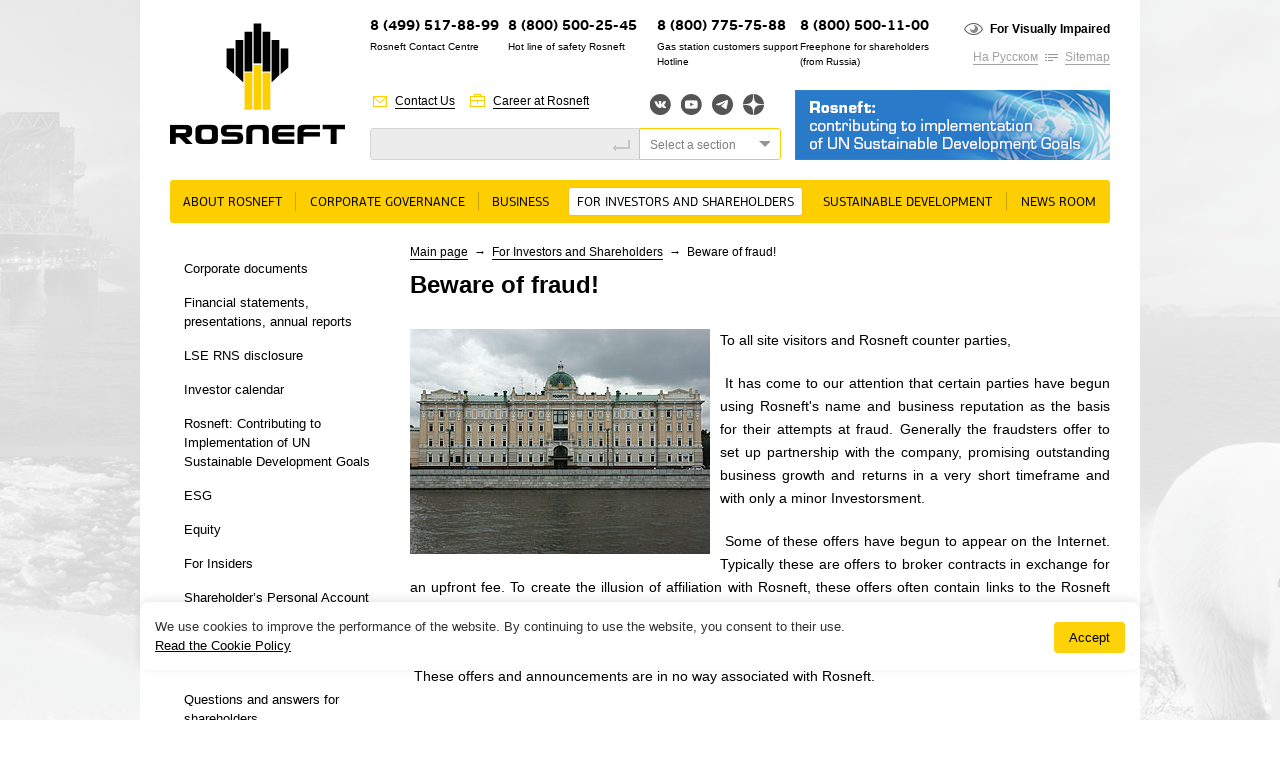

--- FILE ---
content_type: text/html
request_url: https://www.rosneft.com/Investors/beware/
body_size: 12999
content:
<!DOCTYPE html PUBLIC "-//W3C//DTD XHTML 1.0 Transitional//EN" "http://www.w3.org/TR/xhtml1/DTD/xhtml1-transitional.dtd">
<html xmlns="http://www.w3.org/1999/xhtml" xml:lang="ru">
<head><meta name='csrf-token-name' content='csrftoken'/>
<meta name='csrf-token-value' content='188c6f29e6a1f29ea31128dc713a29f12b6a8a4ad4bb7e884f892fc565520864768b474f2b37a417'/>
<meta name='hmac-token-name' content='Ajax-Token'/>

    <title>Beware of fraud!</title>
<meta http-equiv="X-UA-Compatible" content="IE=edge" />

<meta name="keywords" content=""/>
<meta name="description" content=""/>

<link rel="icon" type="image/icon" href="/media/rosneft/img/favicon.ico" />
<meta http-equiv="Content-Type" content="text/html; charset=UTF-8" />

<meta name="viewport" content="width=device-width">

<link rel="stylesheet" type="text/css" href="/media/rosneft/css/style2.css" />
<link rel="stylesheet" type="text/css" href="/media/rosneft/css/esgStyle.css" />
<link rel="stylesheet" type="text/css" href="/media/rosneft/css/b-map.css" />
<link rel="stylesheet" type="text/css" href="/media/colorbox/colorbox.css" />
<!--[if IE]><link rel="stylesheet" type="text/css" href="/media/rosneft/css/style-ie.css" /><![endif]-->
<!--[if IE 7]><link rel="stylesheet" type="text/css" href="/media/rosneft/css/style-ie7.css" /><![endif]-->
<!--[if IE 8]><link rel="stylesheet" type="text/css" href="/media/rosneft/css/style-ie8.css" /><![endif]-->
<!--[if IE 6]><link rel="stylesheet" type="text/css" href="/media/rosneft/css/style-ie6.css" /><![endif]-->

<script charset="utf-8" src="/65a6a6986fc0e603bc4194f9.js?1768487069323"></script>
<script type="text/javascript" src="/media/rosneft/js/jquery_3.min.js"></script>
<script type="text/javascript" src="/media/rosneft/js/jquery.slider_3.js"></script>
<script type="text/javascript" src="/media/rosneft/js/jquery.vslider_3.js"></script>

<script type="text/javascript">var WEBRNURL = "//web-service.rosneft.ru"</script>

<script type="text/javascript" src="/media/rosneft/js/web-rn-api.js?2025-12-05"></script>

<script type="text/javascript" src="/media/rosneft/js/file-uploader/jquery.ui.widget.js"></script>
<script type="text/javascript" src="/media/rosneft/js/file-uploader/jquery.iframe-transport.js"></script>
<script type="text/javascript" src="/media/rosneft/js/file-uploader/jquery.fileupload.js"></script>

<script type="text/javascript" src="/media/rosneft/js/f_3.js"></script>
<script type="text/javascript" src="/media/rosneft/js/f2.js"></script>
<script type="text/javascript" src="/media/colorbox/jquery.colorbox-min_3.js"></script>
<script type="text/javascript" src="/media/rosneft/js/jquery.carouFredSel-6.2.1.js"></script></head>

<body>

<div class="l-page main first_tab">
<div class="l-wrapper">


<div id="noscript">
    <p>Please activate JavaScript in your browser to use all interface options.</p>
</div>
<script>document.getElementById('noscript').style.display='none';</script>

<div class="l-header">

    <div class="b-logo">
                    <a href="/"><img src="/media/rosneft/img/logo_en.png" alt="" /></a>
            </div>

    <div class="b-phone position-10">
        <div class="bp-number"><a href="https://www.rosneft.ru/about/contacts/contact_centre/">8 (499) 517-88-99</a></div>
        <div class="bp-text">Rosneft Contact Centre</div>
    </div>

    <div class="b-phone position-1">
        <div class="bp-number">8 (800) 500-25-45</div>
        <div class="bp-text">Hot line of safety Rosneft</div>
    </div>

    <div class="b-phone position-2">
        <div class="bp-number">8 (800) 775-75-88</div>
        <div class="bp-text">Gas station customers support Hotline</span></div>
    </div>

    <div class="b-phone position-9">
        <div class="bp-number">8 (800) 500-11-00</div>
        <div class="bp-text">Freephone for shareholders (from&nbsp;Russia)</div>
    </div>

    
    <div class="b-more t-1 position-8">
        <div class="bm-line t-1">
            <span class="bm-link ico i_cnt"><a href="/about/contacts">Contact Us</a></span>
            <span class="bm-link ico i_car"><a href="/about/careers">Career at Rosneft</a></span>
        </div>
    </div>

    <div class="b-search position-3">
        <div class="b-search-input">
            <form method="get" action="/search">
                <label style="display: none;" for="site-search">Site Search</label>
                <input id="site-search" type="text" name="q" value="" />
                <button></button>
        </div>
    </div>

    <div class="b-more t-2 position-4">
        <div class="bm-line t-1">
            <span class="bm-link ico i_imp bold"><a href="//limited.rosneft.com">For Visually Impaired</a></span>
        </div>
        <div class="bm-line t-2">
            <span class="bm-link">
                <a href="https://www.rosneft.ru">На Русском</a>
            </span>
            <span class="bm-link ico i_lnk"><a href="/sitemap">Sitemap</a></span>
        </div>
    </div>

    <div class="position-5">
        <div class="b-social">
                                        <a target="_blank" class="vkontakte" href="http://vk.com/rosneftru" title="Вконтакте">Вконтакте</a>
                                                    <a target="_blank" class="youtube" href="http://www.youtube.com/channel/UCMQsspvWUbUp-rj7y8Y2nPg" title="YouTube">YouTube</a>
                                                    <a target="_blank" class="telegram" href="https://t.me/rosneftofficial" title="Telegram">Telegram</a>
                                        <a target="_blank" class="yandexzen" href="https://zen.yandex.ru/id/62233d00311085527574b144" title="Яндекс.Дзен">Яндекс.Дзен</a>
                    </div>
    </div>

    <div class="b-search position-7">
        <div class="b-search-extended">
            <div class="select type-3">
                <div class="select-input">Select a section</div>
                <div class="select-list">

                    <label><input type="radio" value="" name="group" />The whole site</label>
                                                                    <label><input type="radio" value="menu_147354" name="group" />About Rosneft</label>
                                                                    <label><input type="radio" value="menu_5792" name="group" />Corporate governance</label>
                                                                    <label><input type="radio" value="menu_5798" name="group" />Business</label>
                                                                    <label><input type="radio" value="menu_5826" name="group" />For Investors and Shareholders</label>
                                                                    <label><input type="radio" value="menu_5973" name="group" />Sustainable Development</label>
                                                                    <label><input type="radio" value="menu_5870" name="group" />News room</label>
                    
                    </form>

                </div>
            </div>
        </div>
    </div>
    
    <div id="slider-home">
        <div id="slider-body">
                        <div class="b-banner-1 position-6">
                                <a href="/Investors/Rosneft_contributing_to_implementation_of_UN/" >
                    <img src="/upload/site2/UN_en-315xx70(2)-315xx70.png" alt="" />
                </a>
                            </div>
                    </div>
    </div>
        
    <script type="text/javascript">
        $(window).on("load", function() {

            $('#slider-body').slider({
                count: 1,
                autoplay: true,
                autoplaySpeed: 10000            });
            $('#slider-home .b-banner-1').show();
       });
    </script>

</div>

    <div class="b-top-menu no-style">
        <ul>
            
                
                <li>
                <span class="btm-holder btm-sub">
                    <a id="sub-147354" href="/about/Rosneft_today">About Rosneft</a>

                                            <div class="sub">
                            <ul class="top-submenu">
                                                                    
                                                                            <li><a id="sub-6009" href="/about/Rosneft_today">Rosneft at a glance</a></li>
                                                                                                        
                                                                            <li><a id="sub-6022" href="/about/History">History</a></li>
                                                                                                        
                                                                            <li><a id="sub-6034" href="/about/Development_prospects_and_strategy">Development Prospects and Strategy</a></li>
                                                                                                        
                                                                            <li><a id="sub-197385" href="/about/Rosneft_Key_Tax_Principles">Rosneft Key Tax Principles</a></li>
                                                                                                        
                                                                            <li><a id="sub-6039" href="/about/careers">Careers</a></li>
                                                                                                        
                                                                            <li><a id="sub-6040" href="/about/contacts">Contacts</a></li>
                                                                                                </ul>

                                                                                                                                                                                                                            
                                                    </div>
                    

					</span>
                </li>
            
                
                <li>
                <span class="btm-holder btm-sub">
                    <a id="sub-5792" href="/governance">Corporate governance</a>

                                            <div class="sub">
                            <ul class="top-submenu">
                                                                    
                                                                            <li><a id="sub-5793" href="/governance/board">Board of Directors</a></li>
                                                                                                        
                                                                            <li><a id="sub-192075" href="/governance/Risk_Management_and_Internal_Control">Risk Management and Internal Control</a></li>
                                                                                                        
                                                                            <li><a id="sub-5797" href="/governance/Internal_control_and_audit">Internal Audit  and Audit Commission</a></li>
                                                                                                        
                                                                            <li><a id="sub-182705" href="/Investors/Documents/">Corporate documents</a></li>
                                                                                                </ul>

                                                                                                                                                            
                                                    </div>
                    

					</span>
                </li>
            
                
                <li>
                <span class="btm-holder btm-sub">
                    <a id="sub-5798" href="/business">Business</a>

                                            <div class="sub">
                            <ul class="top-submenu">
                                                                    
                                                                            <li><h2>Upstream</h2></li>

                                                                                                                                        
                                                <li><a id="sub-97567" href="/business/Upstream/overview">General Information</a></li>
                                                                                            
                                                <li><a id="sub-93466" href="/business/Upstream/Licensing">Licensing</a></li>
                                                                                            
                                                <li><a id="sub-5811" href="/business/Upstream/exploration">Geological Exploration</a></li>
                                                                                            
                                                <li><a id="sub-5799" href="/business/Upstream/Zapasi_i_resursi">Reserves and resources</a></li>
                                                                                            
                                                <li><a id="sub-5812" href="/business/Upstream/Dobicha">Production and Development</a></li>
                                                                                            
                                                <li><a id="sub-93467" href="/business/Upstream/Gas_Strategy">Gas Business</a></li>
                                                                                            
                                                <li><a id="sub-185045" href="/business/Upstream/Offshoreprojects">Offshore projects</a></li>
                                                                                            
                                                <li><a id="sub-93468" href="/business/Upstream/Offshore_equipment">Offshore equipment</a></li>
                                                                                                                                                    
                                                                            <li><h2>Downstream</h2></li>

                                                                                                                                        
                                                <li><a id="sub-5814" href="/business/Downstream/Neftepererabotka">Petroleum refining</a></li>
                                                                                            
                                                <li><a id="sub-5815" href="/business/Downstream/Gazopererabotka">Gas Processing</a></li>
                                                                                            
                                                <li><a id="sub-5817" href="/business/Downstream/Neftehimija">Petrochemistry</a></li>
                                                                                            
                                                <li><a id="sub-184343" href="/business/Downstream/Catalyst_plants">Catalyst plants</a></li>
                                                                                            
                                                <li><a id="sub-5816" href="/business/Downstream/Proizvodstvo_masel">Production of lubricants</a></li>
                                                                                            
                                                <li><a id="sub-197177" href="/business/Downstream/Sales_of_oil_products">Sales of oil products</a></li>
                                                                                            
                                                <li><a id="sub-198169" href="/business/Downstream/Sales_of_Petrochemical_products_and_LPG">Sales of Petrochemical products and LPG</a></li>
                                                                                            
                                                <li><a id="sub-192497" href="/business/Downstream/Sales_of_Gas">Gas Sales</a></li>
                                                                                            
                                                <li><a id="sub-197175" href="/business/Downstream/Gas_Motor_Fuel_Sales">Gas Motor Fuel Sales</a></li>
                                                                                                                                            </ul>

                                                                                                                                                                                                                                                                                                                                                                                                                                                                                                                                                                                                                                                            
                                                    </div>
                    

					</span>
                </li>
            
                
                <li>
                <span class="btm-holder btm-sub selected">
                    <a id="sub-5826" href="/Investors">For Investors and Shareholders</a>

                                            <div class="sub">
                            <ul class="top-submenu">
                                                                    
                                                                            <li><a id="sub-5827" href="/Investors/Documents">Corporate documents</a></li>
                                                                                                        
                                                                            <li><a id="sub-151832" href="/Investors/Reports_and_presentations/Consolidated_financial_statements">Financial statements, presentations, annual reports</a></li>
                                                                                                        
                                                                            <li><a id="sub-5834" href="/Investors/Disclosure">LSE RNS disclosure</a></li>
                                                                                                        
                                                                            <li><a id="sub-190987" href="/Investors/Instrumenti_dlja_investora/Investor_calendar/">Investor calendar </a></li>
                                                                                                        
                                                                            <li><a id="sub-193337" href="/Investors/Rosneft_contributing_to_implementation_of_UN">Rosneft: Contributing to Implementation of UN Sustainable Development Goals</a></li>
                                                                                                        
                                                                            <li><a id="sub-199765" href="/Investors/ESG">ESG</a></li>
                                                                                                        
                                                                            <li><a id="sub-5838" href="/Investors/Equity">Equity</a></li>
                                                                                                        
                                                                            <li><a id="sub-197563" href="/Investors/Insiders">For Insiders</a></li>
                                                                                                        
                                                                            <li><a id="sub-194183" href="/Investors/shareholder_personal_account">Shareholder’s Personal Account</a></li>
                                                                                                        
                                                                            <li><a id="sub-5845" href="/Investors/Shareholders_meeting">General shareholders' meeting</a></li>
                                                                                                        
                                                                            <li><a id="sub-5843" href="/Investors/Dividends">Dividends</a></li>
                                                                                                        
                                                                            <li><a id="sub-193435" href="/Investors/QandAshareholders">Questions and answers for shareholders</a></li>
                                                                                                        
                                                                            <li><a id="sub-149395" href="/Investors/Instrumenti_dlja_investora/calendar/">Investor tools</a></li>
                                                                                                        
                                                                            <li><a id="sub-5864" href="/Investors/Kontakti_dlja_akcionerov">Contacts</a></li>
                                                                                                        
                                                                            <li><a id="sub-5865" href="/Investors/beware">Beware of fraud!</a></li>
                                                                                                </ul>

                                                                                                                                                                                                                                                                                                                                                                                                                                                                                                                            
                                                    </div>
                    

					</span>
                </li>
            
                
                <li>
                <span class="btm-holder btm-sub">
                    <a id="sub-5973" href="/Development">Sustainable Development</a>

                                            <div class="sub">
                            <ul class="top-submenu">
                                                                    
                                                                            <li><a id="sub-198041" href="/Development/Support_for_International_Sustainable_Development_Initiatives">Support for International Sustainable Development Initiatives</a></li>
                                                                                                        
                                                                            <li><a id="sub-6002" href="/Development/Stakeholder_Engagement">Stakeholder Engagement</a></li>
                                                                                                        
                                                                            <li><a id="sub-5992" href="/Development/Sustainability_Reports">Sustainability Reports</a></li>
                                                                                                        
                                                                            <li><a id="sub-198043" href="/Development/Observance_of_Human_Rights">Observance of Human Rights</a></li>
                                                                                                        
                                                                            <li><a id="sub-5994" href="/Development/Personnel">Staff</a></li>
                                                                                                        
                                                                            <li><a id="sub-5985" href="/Development/Corporate_Culture">Corporate Culture</a></li>
                                                                                                        
                                                                            <li><a id="sub-5979" href="/Development/Social_Responsibility">Social Policy</a></li>
                                                                                                        
                                                                            <li><a id="sub-5986" href="/Development/Ecology_labor_protection_and_industrial">Health, Safety and Environment</a></li>
                                                                                                        
                                                                            <li><a id="sub-5974" href="/Development/Scienceandinnovation">Science and innovation</a></li>
                                                                                                        
                                                                            <li><a id="sub-188343" href="/Development/Corruption_control">Corruption control</a></li>
                                                                                                </ul>

                                                                                                                                                                                                                                                                                                                                                            
                                                    </div>
                    

					</span>
                </li>
            
                
                <li>
                <span class="btm-holder btm-sub">
                    <a id="sub-5870" href="/press">News room</a>

                                            <div class="sub">
                            <ul class="top-submenu">
                                                                    
                                                                            <li><a id="sub-5873" href="/press/releases">Press releases</a></li>
                                                                                                        
                                                                            <li><a id="sub-5872" href="/press/news">News</a></li>
                                                                                                        
                                                                            <li><a id="sub-23444" href="/press/Corporate_video">Corporate video</a></li>
                                                                                                        
                                                                            <li><a id="sub-5875" href="/press/gallery">Photo gallery</a></li>
                                                                                                        
                                                                            <li><a id="sub-5972" href="/press/Kontaktnaja_informacija">Media contacts</a></li>
                                                                                                        
                                                                            <li><a id="sub-175057" href="/press/today">Rosneft today</a></li>
                                                                                                </ul>

                                                                                                                                                                                                                            
                                                    </div>
                    

					</span>
                </li>
                    </ul>
    </div>



<div class="l-content">

    <div class="content-line b-block">
        <div class="content-column" style="width: 220px;">
            
<div class="b-left-menu no-style">
    <ul>
                    
                            <li><a href="/Investors/Documents" >Corporate documents</a>
                                                
                            <li><a href="/Investors/Reports_and_presentations/Consolidated_financial_statements" >Financial statements, presentations, annual reports</a>
                                                
                            <li><a href="/Investors/Disclosure" >LSE RNS disclosure</a>
                                                
                            <li><a href="/Investors/Instrumenti_dlja_investora/Investor_calendar/" >Investor calendar </a>
                                                
                            <li><a href="/Investors/Rosneft_contributing_to_implementation_of_UN" >Rosneft: Contributing to Implementation of UN Sustainable Development Goals</a>
                                                
                            <li><a href="/Investors/ESG" >ESG</a>
                                                
                            <li><a href="/Investors/Equity" >Equity</a>
                                                
                            <li><a href="/Investors/Insiders" >For Insiders</a>
                                                
                            <li><a href="/Investors/shareholder_personal_account" >Shareholder’s Personal Account</a>
                                                
                            <li><a href="/Investors/Shareholders_meeting" >General shareholders' meeting</a>
                                                
                            <li><a href="/Investors/Dividends" >Dividends</a>
                                                
                            <li><a href="/Investors/QandAshareholders" >Questions and answers for shareholders</a>
                                                
                            <li><a href="/Investors/Instrumenti_dlja_investora/calendar/" >Investor tools</a>
                                                
                            <li><a href="/Investors/Kontakti_dlja_akcionerov" >Contacts</a>
                                                
                            <li><a href="/Investors/beware"  class="selected">Beware of fraud!</a>
                <ul class="sub" style="display: none;"><li><a href="/Investors/beware/On_warning_shareholders_about_fraudulent_activities_via_instant_messaging_apps" >On warning shareholders about fraudulent activities via instant messaging apps</a><li><a href="/Investors/beware/examples" >Examples of fake contracts</a></ul>                        </ul>
</div>
                        
                        
                       
     
            <div class="b-section-search">
    <div class="bss-title"><span>Search in Sections</span></div>
    <div class="bss-holder"><form method="get" action="/search">
            <input id="id-search" type="text" value="" name="q"><button></button>
                         <input type="hidden" value="1169" name="parent_id">
                    </form></div>
</div>                
                       
     
            <script type="text/javascript">
    $(document).ready(function() {
        var slider = $('#b-slider-4');
        slider.hide().after('<div id="'+slider.attr('id')+'-pre"></div>').next().append(slider.children(':first').clone());
        slider.vslider({
            count: 3
        });
        $('#bd-but-open').toggle(function() {
            $(this).addClass('open');
            slider.show().next().hide();
        }, function() {
            $(this).removeClass('open');
            slider.hide().next().show();
        });
    });
</script>                
                       
     
                            
                       
     
            

                
                       
     
            <div class="b-left-event section-list">
    <div class="sl-item">
        <div class="sl-item-title"><a class="ico i_sbs" href="#f">RSS</a></div>
        <div class="sl-item-holder type-2">
            <div class="b-message-form type-2">
                <a class="button" href="/press/news/rss"  target="_blank">Subscribe</a>
            </div>
        </div>
    </div>
    <div class="sl-item">
        <div class="sl-item-title"><a class="ico i_mes" href="#f">Notifications</a></div>
        <div class="sl-item-holder">
            <div class="b-message-form">
                <form action="/subscribe" method="get">
                    <label>E-mail:</label><input type="text" value="" name="email" /><button>Subscribe</button>
                </form>
            </div>
                    </div>
    </div>
    <div class="sl-item">
        <div class="sl-item-title-spec">
            <a class="ico i_cal" href="">Calendar</a>
        </div>
        <script type="text/javascript">
$(function(){
        $('.sl-item-title-spec').bind('click', function() {
        var parent = $(this).parents('.sl-item');
        if (parent.hasClass('open'))
        {
            parent.removeClass('open').find('.sl-item-holder').css({'display' : 'block'}).slideUp(600);
            document.cookie = "open=closed";
        }
        else
        {
            parent.addClass('open').find('.sl-item-holder').css({'display' : 'none'}).slideDown(600);
            document.cookie = "open=open";
        }
        return false;
    }).css({'cursor' : 'pointer'});

    var open = document.cookie.replace(/(?:(?:^|.*;\s*)open\s*\=\s*([^;]*).*$)|^.*$/, "$1");
    if(open === "open")
    {
        $('.news-calendar').addClass('open').find('.sl-item-holder').css({'display' : 'none'}).show();
    }
    
    $(".bcm-next").click(function(){
        var parent = $(this).parents('.news-calendar');
        var year = parent.data('year');
        var month = parent.data('month');
        var nextYear = year;
        var nextMonth = month + 1;

        if(nextMonth >= 13)
        {
            nextMonth = 1;
            nextYear++;
        }
        get_calendar(nextYear, nextMonth, parent);
    });

    $(".bcm-prev").click(function(){
        var parent = $(this).parents('.news-calendar');
        var year = parent.data('year');
        var month = parent.data('month');
        var prevYear = year;
        var prevMonth = month - 1;
        if (prevMonth <= 0)
        {
            prevMonth = 12;
            prevYear--;
        }
        get_calendar(prevYear, prevMonth, parent);
    });

    function get_calendar(year, month, parent)
    {
        var left_block = parent.data('left-block');
                $.ajax({
            type: "GET",
            url: "/press/news/calendar/" + year + "/" + month + "/",
            data: {left_block: left_block},
            success: function(html){
                parent.replaceWith(html);
                parent.addClass('open');
                parent.find('.sl-item-holder').show();
            }
        });
    }

    $(window).on("load", function() {

        var calendar = $('.news-calendar');
        var year = calendar.data('year');
        var month = calendar.data('month');;

        calendar.css('opacity', 0.5);

        get_calendar(year, month, calendar)

    });
});
</script>
<div class="sl-item  ">

    <div class="news-calendar" data-year="2025" data-month="12" data-left-block="1">
    <div class="sl-item-holder" >
        <div class="b-calendar text">
                                        <a class="bcm-prev" title="previous" style='cursor: pointer'>«</a>
                        <span class="bcm-title">December, 2025</span>
            
            <table>
                <thead>
                    <tr class="week">
                        <td>Mo</td>
                        <td>Tu</td>
                        <td>We</td>
                        <td>Th</td>
                        <td>Fr</td>
                        <td>Sa</td>
                        <td>Su</td>
                    </tr>
                </thead>
                <tbody>
                    <tr>
                    <td>1</td><td>2</td><td>3</td><td>4</td><td><a href="/press/news/item/223280">5</a></td><td>6</td><td>7</td></tr><tr><td>8</td><td>9</td><td>10</td><td>11</td><td>12</td><td>13</td><td>14</td></tr><tr><td>15</td><td>16</td><td>17</td><td>18</td><td>19</td><td>20</td><td>21</td></tr><tr><td>22</td><td>23</td><td>24</td><td>25</td><td>26</td><td>27</td><td>28</td></tr><tr><td>29</td><td>30</td><td>31</td><td></td><td></td><td></td><td></td>                    </tr>
                </tbody>
            </table>
        </div>
    </div>
    </div>
</div>


    </div>
    
</div>                
                            
        </div>
                <div class="content-column" style="width: 700px;">

            <div class="b-breadcrumb">
                        <a href="/">Main page</a>
                            <span class="bb-separator"> → </span>
                                <a href="/Investors">For Investors and Shareholders</a>
                            <span class="bb-separator"> → </span>
                                Beware of fraud!                    </div>                        <div class="b-content-title">
                <span class="hh1">Beware of fraud!</span>
                            </div>

                                                                
            <script type="text/javascript">
    $(function(){
        if (window.location.hash)
        {
            var parent = $('a[name="' + window.location.hash.replace("#", "") + '"]').parents('.sl-item');
            $(parent).addClass('open');
            $(parent).find('.sl-item-holder').css('display', 'block');
        }
    });
</script>
<div class="b-content">

    
        <div class="common-text">
        <table class="pic" id="mb12" border="0" cellspacing="0" cellpadding="0">
<tbody>
<tr>
<td>
<p><img width="300" height="225" style="float: left; margin-right: 10px;" alt="" src="/upload/site1/pic_03082010_50.jpg" /></p>
<p>To all site visitors and Rosneft counter parties,</p>
<p>&nbsp;It has come to our attention that certain parties have begun using Rosneft's name and business reputation as the basis for their attempts at fraud. Generally the fraudsters offer to set up partnership with the company, promising outstanding business growth and returns in a very short timeframe and with only a minor Investorsment.</p>
<p>&nbsp;Some of these offers have begun to appear on the Internet. Typically these are offers to broker contracts in exchange for an upfront fee. To create the illusion of affiliation with Rosneft, these offers often contain links to the Rosneft corporate site and provide our contact details, even to the extent of using personal contact details for Rosneft's management.</p>
<p>&nbsp;These offers and announcements are in no way associated with Rosneft.</p>
</td>
</tr>
</tbody>
</table>
<p><strong>Rosneft only sets up partnerships in person with representatives from partner organizations. We do not communicate or offer guarantees to counter parties in documents sent by email.</strong></p>
<p>&nbsp;To avoid any financial loss, please look out for the signs of fraud listed below. You may be dealing with fraudsters if:</p>
<p>1. You receive an emailed offer to partner with Rosneft or its subsidiaries. Email attachments may include a draft contract or sample purchase order (ICPO) and bank reference. Rosneft and its subsidiaries do not send out this kind of offer and do not offer supply guarantees over the Internet or by email nor do they grant such powers to third parties.</p>
<p>2. You are offered better than market conditions and a significant profit.</p>
<p>3.&nbsp;<em><strong>Before officially signing the contract</strong></em>, you are asked to transfer money to cover certain services, such as handling some form of paperwork (visas, invitations, permits), contract authentication or activation with state bodies or ministries (<em><strong>n.b. this is not required by Russian legislation</strong></em>), covering transportation fees or organizing a trip for a delegation from your company to visit Russia for a supposed meeting in the Moscow Rosneft office to sign the contract (Table Talk Meeting &mdash; ТТМ), etc.</p>
<p>Please also note that Rosneft does not check deals with organizations outside the company.</p>
<p>If you receive a business proposal from any companies with a domain name similar to Rosneft's or those of its subsidiaries or if you have any doubts about deals planned with our company, please contact Rosneft immediately using the contact details below.</p>
<p style="text-align: right;"></p>
<p>If you are the victim of fraud, please report the crime to the security services in line with Russian legislation.</p>
<p>Rosneft highly recommends that you ignore any suspicious business proposals. On no account should you transfer any money.</p>
<p>We collect information about fraudulent schemes in order to ensure the security of our potential counter parties. Please let us know if you are exposed to any attempts of fraud.</p>
<p>Examine business proposals carefully and do not transfer money to anyone.</p>
            <div class="text font14">
                <div class="section-list-22 sl-slider">
                    <div class="sl-item ">
                        <div class="sl-item-title" style="cursor: pointer;"><a href="#f">BRANCHES AND REPRESENTATIVE OFFICES OF OJSC NK Rosneft</a></div>
                        <div class="sl-item-holder" >
<p>1. Name:&nbsp;<strong>Representative office of OJSC Oil Company Rosneft in the North Caucasus</strong><br />Office location: 350610, Krasnodar, ul. Krasnaya, 54<br />Last name, first name, patronymic of the top manager: Shcherbakov Viktor Pavlovich, acting director<br />tel. (861) 201-67-81, email:<a href="mailto:PredstavitelstvoSK@rosneft.ru">PredstavitelstvoSK@rosneft.ru</a></p>
<p>2. Name:&nbsp;<strong>Representative office of OJSC Oil Company Rosneft in the Yamalo-Nenets Autonomous District</strong><br />Office location: 629830, Gubkinsky, microrayon 10, 3<br />Last name, first name, partronymic of the top manager: Bedrin Valery Gennadyevich<br />tel. 8 (34936) 5-21-28, e-mail:<a href="mailto:NNNesterova@purneftegaz.ru">NNNesterova@purneftegaz.ru</a></p>
<p>3. Name:&nbsp;<strong>Representative office of OJSC Oil Company Rosneft in the Khanty-Mansiysk Autonomous District</strong><br />Office location: 628309, Ugra, Nefteyugansk, ul. Lenina, 26<br />Last name, first name, patronymic of the top manager: Zdolnik Sergei Yevgenyevich<br />tel. (3463) 31-53-82, fax. (3463) 31-54-79, e-mail:&nbsp;<a href="mailto:rosneft@yungjsc.com">rosneft@yungjsc.com</a></p>
<p>4. Name:&nbsp;<strong>Representative office of OJSC Oil Company Rosneft in the Komi Republic</strong><br />Office location: 169710, Usinsk, ul. Pripolarnaya, 1<br />Last name, first name, patronymic of the top manager: Nesterenko Sergey Mikhailovich<br />tel. (82144) 28-3-10, 28-5-97, e-mail:&nbsp;<a href="mailto:reception@nordoil.ru">reception@nordoil.ru</a></p>
<p>5. Name:&nbsp;<strong>Branch of OJSC Oil Company Rosneft in the Chechen Republic</strong><br />Office location: 364051, Grozny, Lorsanova st., 2a.&nbsp;<br />Last name, first name, patronymic of the top manager: Barkov Dmitrij Gennadevich<br />tel. (495) 730-02-41, e-mail:&nbsp;<a href="mailto:grozneftegaz@rosneft.ru">grozneftegaz@rosneft.ru</a></p>
<p>6. Name:&nbsp;<strong>Representative office of OJSC Oil Company Rosneft in the Asia-Pacific (Beijing)&nbsp;</strong><br />Address: 3008, Building D, Central International Trade Centre, Chaoyang District, Beijing, China.&nbsp;<br />Last name, first name, patronymic of the top manager: Goncharov Sergei Nikolayevich<br />Tel: +86-10-65636900, Fax: +86-10-65636930, e-mail:&nbsp;<a href="mailto:beijing@rosneft.ru">beijing@rosneft.ru</a></p>
</div>
                    </div>
                </div>
            </div>        
            </div>

    
    
    
    
    
        
	
    </div>

        </div>
    </div>

    <div class="clean"></div>
</div>

</div>


<div class="l-footer">
<div class="l-footer-holder">

    <div class="b-footer-left">


        <div class="b-footer-phone">
            <div class="b-phone position-1">
                <div class="bp-number">8 (800) 500-11-00</div>
                <div class="bp-text grey-text">Freephone for shareholders (from&nbsp;Russia)</div>
            </div>

            <div class="b-phone">
                <div class="bp-number">8 (800) 775-75-88</div>
                <div class="bp-text grey-text">Gas station customers support Hotline</span></div>
            </div>
        </div>
    </div>
    <div class="b-footer-right">
        <div class="b-footer-search">
            <div class="b-footer-search-input">
                <form method="get" action="/search">
                    <label for="site-footer-search">Site Search</label>
                    <input id="site-footer-search" type="text" name="q" value="" /><button></button>

            </div>
            <div class="b-footer-search-extended">
                <div class="select type-3">
                    <div class="select-input">Select a section</div>
                    <div class="select-list">

                        <label><input type="radio" value="" name="group" />The whole site</label>
                                                                                <label><input type="radio" value="menu_147354" name="group" />About Rosneft</label>
                                                                                <label><input type="radio" value="menu_5792" name="group" />Corporate governance</label>
                                                                                <label><input type="radio" value="menu_5798" name="group" />Business</label>
                                                                                <label><input type="radio" value="menu_5826" name="group" />For Investors and Shareholders</label>
                                                                                <label><input type="radio" value="menu_5973" name="group" />Sustainable Development</label>
                                                                                <label><input type="radio" value="menu_5870" name="group" />News room</label>
                        
                        </form>

                    </div>
                </div>
            </div>
        </div>


    </div>

    <div class="clean"></div>

    <div class="b-footer-blok">
        <a id="site-map" class="b-sitemap ico i_sm" href="#f">Sitemap</a>

        <div class="b-footertop-menu no-style">
            <ul>
                                    <li><a href="/about/Rosneft_today">About Rosneft</a></li>
                                    <li><a href="/governance">Corporate governance</a></li>
                                    <li><a href="/business">Business</a></li>
                                    <li><a href="/Investors">For Investors and Shareholders</a></li>
                                    <li><a href="/Development">Sustainable Development</a></li>
                                    <li><a href="/press">News room</a></li>
                            </ul>
        </div>
    </div>

    <div class="b-sitemap-menu">
        <div class="content-line">
                                                                        <div class="content-column">
                                    <div class="bsm-item">
                        <div class="bsm-title"><a href="/about/Rosneft_today">About Rosneft</a></div>
                                                    <div class="content-line">
                                                                                                                                                                                                        <div class="content-column">
                                                                            <div class="bsm-link"><a href="/about/Rosneft_today">Rosneft at a glance</a></div>
                                                                                                                                                <div class="bsm-link"><a href="/about/History">History</a></div>
                                                                                                                                                <div class="bsm-link"><a href="/about/Development_prospects_and_strategy">Development Prospects and Strategy</a></div>
                                                                        </div>
                                                                                                                                            <div class="content-column">
                                                                            <div class="bsm-link"><a href="/about/Rosneft_Key_Tax_Principles">Rosneft Key Tax Principles</a></div>
                                                                                                                                                <div class="bsm-link"><a href="/about/careers">Careers</a></div>
                                                                                                                                                <div class="bsm-link"><a href="/about/contacts">Contacts</a></div>
                                                                        </div>
                                                                                                </div>
                                            </div>
                                                                                <div class="bsm-item">
                        <div class="bsm-title"><a href="/governance">Corporate governance</a></div>
                                                    <div class="content-line">
                                                                                                                                                                                                        <div class="content-column">
                                                                            <div class="bsm-link"><a href="/governance/board">Board of Directors</a></div>
                                                                                                                                                <div class="bsm-link"><a href="/governance/Risk_Management_and_Internal_Control">Risk Management and Internal Control</a></div>
                                                                        </div>
                                                                                                                                            <div class="content-column">
                                                                            <div class="bsm-link"><a href="/governance/Internal_control_and_audit">Internal Audit  and Audit Commission</a></div>
                                                                                                                                                <div class="bsm-link"><a href="/Investors/Documents/">Corporate documents</a></div>
                                                                        </div>
                                                                                                </div>
                                            </div>
                                </div>
                                                                            <div class="content-column">
                                    <div class="bsm-item">
                        <div class="bsm-title"><a href="/business">Business</a></div>
                                                    <div class="content-line">
                                                                                                                                                                                                        <div class="content-column">
                                                                            <div class="bsm-link"><a href="/business/Upstream/overview">Upstream</a></div>
                                                                        </div>
                                                                                                                                            <div class="content-column">
                                                                            <div class="bsm-link"><a href="/business/Downstream/overview">Downstream</a></div>
                                                                        </div>
                                                                                                </div>
                                            </div>
                                                                                <div class="bsm-item">
                        <div class="bsm-title"><a href="/Investors">For Investors and Shareholders</a></div>
                                                    <div class="content-line">
                                                                                                                                                                                                        <div class="content-column">
                                                                            <div class="bsm-link"><a href="/Investors/Documents">Corporate documents</a></div>
                                                                                                                                                <div class="bsm-link"><a href="/Investors/Reports_and_presentations/Consolidated_financial_statements">Financial statements, presentations, annual reports</a></div>
                                                                                                                                                <div class="bsm-link"><a href="/Investors/Disclosure">LSE RNS disclosure</a></div>
                                                                                                                                                <div class="bsm-link"><a href="/Investors/Instrumenti_dlja_investora/Investor_calendar/">Investor calendar </a></div>
                                                                                                                                                <div class="bsm-link"><a href="/Investors/Rosneft_contributing_to_implementation_of_UN">Rosneft: Contributing to Implementation of UN Sustainable Development Goals</a></div>
                                                                                                                                                <div class="bsm-link"><a href="/Investors/ESG">ESG</a></div>
                                                                                                                                                <div class="bsm-link"><a href="/Investors/Equity">Equity</a></div>
                                                                                                                                                <div class="bsm-link"><a href="/Investors/Insiders">For Insiders</a></div>
                                                                        </div>
                                                                                                                                            <div class="content-column">
                                                                            <div class="bsm-link"><a href="/Investors/shareholder_personal_account">Shareholder’s Personal Account</a></div>
                                                                                                                                                <div class="bsm-link"><a href="/Investors/Shareholders_meeting">General shareholders' meeting</a></div>
                                                                                                                                                <div class="bsm-link"><a href="/Investors/Dividends">Dividends</a></div>
                                                                                                                                                <div class="bsm-link"><a href="/Investors/QandAshareholders">Questions and answers for shareholders</a></div>
                                                                                                                                                <div class="bsm-link"><a href="/Investors/Instrumenti_dlja_investora/calendar/">Investor tools</a></div>
                                                                                                                                                <div class="bsm-link"><a href="/Investors/Kontakti_dlja_akcionerov">Contacts</a></div>
                                                                                                                                                <div class="bsm-link"><a href="/Investors/beware">Beware of fraud!</a></div>
                                                                        </div>
                                                                                                </div>
                                            </div>
                                </div>
                                                                            <div class="content-column">
                                    <div class="bsm-item">
                        <div class="bsm-title"><a href="/Development">Sustainable Development</a></div>
                                                    <div class="content-line">
                                                                                                                                                                                                        <div class="content-column">
                                                                            <div class="bsm-link"><a href="/Development/Support_for_International_Sustainable_Development_Initiatives">Support for International Sustainable Development Initiatives</a></div>
                                                                                                                                                <div class="bsm-link"><a href="/Development/Stakeholder_Engagement">Stakeholder Engagement</a></div>
                                                                                                                                                <div class="bsm-link"><a href="/Development/Sustainability_Reports">Sustainability Reports</a></div>
                                                                                                                                                <div class="bsm-link"><a href="/Development/Observance_of_Human_Rights">Observance of Human Rights</a></div>
                                                                                                                                                <div class="bsm-link"><a href="/Development/Personnel">Staff</a></div>
                                                                        </div>
                                                                                                                                            <div class="content-column">
                                                                            <div class="bsm-link"><a href="/Development/Corporate_Culture">Corporate Culture</a></div>
                                                                                                                                                <div class="bsm-link"><a href="/Development/Social_Responsibility">Social Policy</a></div>
                                                                                                                                                <div class="bsm-link"><a href="/Development/Ecology_labor_protection_and_industrial">Health, Safety and Environment</a></div>
                                                                                                                                                <div class="bsm-link"><a href="/Development/Scienceandinnovation">Science and innovation</a></div>
                                                                                                                                                <div class="bsm-link"><a href="/Development/Corruption_control">Corruption control</a></div>
                                                                        </div>
                                                                                                </div>
                                            </div>
                                                                                <div class="bsm-item">
                        <div class="bsm-title"><a href="/press">News room</a></div>
                                                    <div class="content-line">
                                                                                                                                                                                                        <div class="content-column">
                                                                            <div class="bsm-link"><a href="/press/releases">Press releases</a></div>
                                                                                                                                                <div class="bsm-link"><a href="/press/news">News</a></div>
                                                                                                                                                <div class="bsm-link"><a href="/press/Corporate_video">Corporate video</a></div>
                                                                        </div>
                                                                                                                                            <div class="content-column">
                                                                            <div class="bsm-link"><a href="/press/gallery">Photo gallery</a></div>
                                                                                                                                                <div class="bsm-link"><a href="/press/Kontaktnaja_informacija">Media contacts</a></div>
                                                                                                                                                <div class="bsm-link"><a href="/press/today">Rosneft today</a></div>
                                                                        </div>
                                                                                                </div>
                                            </div>
                                </div>
                                    </div>
    </div>
    <div class="b-footer-left">
        <div class="b-sitecopy"><span class="bs-left">&copy; ROSNEFT, 2025</div>

        <div class="b-footer-social">
            <span>Find Us on Social Media:</span>
            <span class="bfs-holder">
                <div class="b-social">
                                                                                                <a class="vkontakte" href="http://vk.com/rosneftru" title="VKontakte" target="_blank">VKontakte</a>
                                                                                                    <a class="youtube"  href="http://www.youtube.com/channel/UCMQsspvWUbUp-rj7y8Y2nPg" title="YouTube" target="_blank">YouTube</a>
                                                                        						                            <a class="telegram"  href="https://t.me/rosneftofficial" title="Telegram" target="_blank">Telegram</a>
                        						                            <a class="yandexzen"  href="https://zen.yandex.ru/id/62233d00311085527574b144" title="Яндекс.Дзен" target="_blank">Яндекс.Дзен</a>
                                        </div>
            </span>
        </div>
    </div>
    <div class="b-footer-right">
        <div class="b-footer-menu no-style">

            
            <ul>
                <li>
                    <a href="https://www.rosneft.ru">На Русском</a>
                </li>
                <li><a href="/">Formal Notice</a></li>
                <li><a href="/">Contact Us</a></li>
                <li><a href="/subscribe">Subscribe</a></li>
                <li><a href="/">About Project</a></li>
            </ul>
        </div>
    </div>

   			<div style="display:none;">
<script type="text/javascript">
    (function (d, w, c) {
        (w[c] = w[c] || []).push(function() {
            try {
                w.yaCounter9761743 = new Ya.Metrika({
                    id:9761743,
                    clickmap:true,
                    trackLinks:true,
                    accurateTrackBounce:true
                });
            } catch(e) { }
        });

        var n = d.getElementsByTagName("script")[0],
            s = d.createElement("script"),
            f = function () { n.parentNode.insertBefore(s, n); };
        s.type = "text/javascript";
        s.async = true;
        s.src = "https://mc.yandex.ru/metrika/watch.js";

        if (w.opera == "[object Opera]") {
            d.addEventListener("DOMContentLoaded", f, false);
        } else { f(); }
    })(document, window, "yandex_metrika_callbacks");
</script>
			</div>
			<script src="//mc.yandex.ru/metrika/watch.js" type="text/javascript" defer="defer"></script>
			<noscript><div><img src="//mc.yandex.ru/watch/9761743" style="position:absolute; left:-9999px;" alt="" /></div></noscript>	
    <div class="clean"></div>
</div>
</div>

</div>

</body>
</html>

--- FILE ---
content_type: text/html
request_url: https://www.rosneft.com/press/news/calendar/2025/12/?left_block=1
body_size: 1338
content:
<script charset="utf-8" src="/65a6a6986fc0e603bc4194f9.js?1768487069323"></script>
<script type="text/javascript">
$(function(){
    
    $(".bcm-next").click(function(){
        var parent = $(this).parents('.news-calendar');
        var year = parent.data('year');
        var month = parent.data('month');
        var nextYear = year;
        var nextMonth = month + 1;

        if(nextMonth >= 13)
        {
            nextMonth = 1;
            nextYear++;
        }
        get_calendar(nextYear, nextMonth, parent);
    });

    $(".bcm-prev").click(function(){
        var parent = $(this).parents('.news-calendar');
        var year = parent.data('year');
        var month = parent.data('month');
        var prevYear = year;
        var prevMonth = month - 1;
        if (prevMonth <= 0)
        {
            prevMonth = 12;
            prevYear--;
        }
        get_calendar(prevYear, prevMonth, parent);
    });

    function get_calendar(year, month, parent)
    {
        var left_block = parent.data('left-block');
                $.ajax({
            type: "GET",
            url: "/press/news/calendar/" + year + "/" + month + "/",
            data: {left_block: left_block},
            success: function(html){
                parent.replaceWith(html);
                parent.addClass('open');
                parent.find('.sl-item-holder').show();
            }
        });
    }

    $(window).on("load", function() {

        var calendar = $('.news-calendar');
        var year = calendar.data('year');
        var month = calendar.data('month');;

        calendar.css('opacity', 0.5);

        get_calendar(year, month, calendar)

    });
});
</script>
<div class="sl-item  open">

    <div class="news-calendar" data-year="2025" data-month="12" data-left-block="0">
    <div class="sl-item-holder" style = "display: block">
        <div class="b-calendar text">
                                        <a class="bcm-prev" title="previous" style='cursor: pointer'>«</a>
                        <span class="bcm-title">December, 2025</span>
                            <a class="bcm-next" title="next" style='cursor: pointer'>»</a>
            
            <table>
                <thead>
                    <tr class="week">
                        <td>Mo</td>
                        <td>Tu</td>
                        <td>We</td>
                        <td>Th</td>
                        <td>Fr</td>
                        <td>Sa</td>
                        <td>Su</td>
                    </tr>
                </thead>
                <tbody>
                    <tr>
                    <td><a href="/press/news/list/2025/12/1">1</a></td><td><a href="/press/news/item/223294">2</a></td><td><a href="/press/news/list/2025/12/3">3</a></td><td>4</td><td><a href="/press/news/list/2025/12/5">5</a></td><td>6</td><td>7</td></tr><tr><td><a href="/press/news/item/223297">8</a></td><td><a href="/press/news/list/2025/12/9">9</a></td><td><a href="/press/news/list/2025/12/10">10</a></td><td><a href="/press/news/item/223329">11</a></td><td>12</td><td>13</td><td>14</td></tr><tr><td><a href="/press/news/item/223332">15</a></td><td><a href="/press/news/item/223328">16</a></td><td>17</td><td>18</td><td>19</td><td>20</td><td>21</td></tr><tr><td><a href="/press/news/item/223338">22</a></td><td>23</td><td>24</td><td>25</td><td>26</td><td>27</td><td>28</td></tr><tr><td>29</td><td>30</td><td>31</td><td></td><td></td><td></td><td></td>                    </tr>
                </tbody>
            </table>
        </div>
    </div>
    </div>
</div>




--- FILE ---
content_type: text/css
request_url: https://www.rosneft.com/media/rosneft/css/esgStyle.css
body_size: 2604
content:
.esg-section {
    margin-bottom: 20px;
    width: 700px;
    box-sizing: border-box;
}

.esg-section__title {
    font-size: 24px;
    font-weight: bold;
    line-height: 1.2;
    border: none !important;
}

.esg-section__title--underline {
    text-decoration: underline;
}

.esg-section .text--italic {
    color: #404040;
    font-style: italic;
}

.esg-section.clear {
    clear: both;
}

.esg-section ul li {
    margin-top: 15px;
}

.esg-section .rss-img {
    margin-bottom: 12px;
    width: 11px;
    height: 11px;
}

.companies__item {
    position: relative;
    width: 340px;
    min-height: 240px;
    border-radius: 4px;
    background-color: #f4f4f4;
    margin-bottom: 12px;
    padding: 12px;
    float: left;
    box-sizing: border-box;
    flex: 1;
}

.companies__item:nth-child(odd) {
    margin-right: 12px;
}

.companies-item__img {
    margin-bottom: 12px;
    width: 317px;
    height: 100px;
}

.companies-item__title {
    font-size: 16px;
    font-weight: bold;
    line-height: 1.13;
    display: inline-block;
    text-align: left;
}

.companies-item__description {
    font-size: 12px;
    color: #3c3c3c;
    margin: 12px 0;
}
.companies-item__description strong{
    font-weight: 900;
    font-size: 15px;
}

.companies-item__tag {
    font-size: 12px;
    color: #3c3c3c;
    bottom: 2px;
    right: 12px;
    border: none !important;
    display: block;
    text-align: right;
    position: absolute;
}

.companies__row{
    display: flex;
}

.principles-tbl td {
    padding: 20px 20px 20px 0;
    vertical-align: top;
}

.principles-tbl__row--delimiter {
    background-color: #dadada;
    height: 10px;
}

.principles-tbl__row--delimiter td {
    padding: 0;
}

.principles-tbl__icon {
    height: 60px;
    width: 60px;
    margin-bottom: 5px;
}

.principles-tbl__title {
    color: #000;
    font-size: 14px;
    text-transform: uppercase;
    font-weight: bold;
    display: block;
}

.principle__title {
    font-size: 14px;
    font-weight: bold;
}

.principle__description {
    font-size: 13px;
    text-align: left;
}

.esg-news {
    margin-top: 20px;
}

.esg-news__item {
    display: flex;
    margin-bottom: 20px;
}

.esg-news-item__img {
    height: 60px;
    margin-right: 20px;
}

.esg-news-item__date {
    font-size: 12px;
    color: #acacac;
}

.esg-news-item__title {
    font-size: 14px;
    color: black;
    display: block;
    margin-top: 5px;
    border: none !important;
}

--- FILE ---
content_type: application/javascript
request_url: https://www.rosneft.com/media/rosneft/js/jquery.vslider_3.js
body_size: 3338
content:
(function($){

	$.fn.vslider = function( option ) {
	
		option = $.extend( {}, $.fn.vslider.option, option );
		
		return this.each(function(){
			
			$(this).children().wrapAll('<div class="' + option.container + '"></div>');
			
			var e = $(this),
				c = $('.' + option.container, e),
				ar = $('.' + option.container, e).children(),
				total = ar.length,
				rotate, next, prev, nav, loaded, $active, $exactive, action = false;
			
			if (total <= option.count) {
				loaded = true;
				option.vsliderLoaded();
				return false;
			}
			
			$(this).append('<div class="vslider-nav"><a href="#" class="' + option.prev + '">Назад</a><a href="#" class="' + option.next + '">Вперед</a></div>');
			nav = $('.vslider-nav', e);

			c.css({'width' : '100%', 'position' : 'relative', 'overflow' : 'hidden'});
			ar.css({'position' : 'absolute', 'top' : '100%', 'left' : '0'});
			$('.' + option.prev, e).addClass('disabled');
			for(var i=0; i<option.count; i++) {
				ar.filter(':eq('+i+')').addClass('active').css({'position' : 'relative', 'top' : '0'});
			};
			
			rotate = function(mtop, mbottom){
				setNavEnabled();
				
				if(!action) {
					$active.css({'position' : 'relative', 'top' : ''}).animate({
						marginTop: 0,
						marginBottom: 0
					}, option.vsliderSpeed, function() {
						$(this).addClass('active').css({'position' : 'relative', 'top' : '', 'margin' : ''});
						action = false;
					});
					$exactive.animate({
						marginTop: mtop,
						marginBottom: mbottom
					}, option.vsliderSpeed, function() {
						$(this).removeClass('active').css({'position' : 'absolute', 'top' : '100%', 'margin' : ''});
						action = false;
					});
					action = true;
				};
			};
			next = function(){
				if(!action) {
					$active = ar.filter('.active:last').next();
					if ( $active.length !== 0) {
						$exactive = ar.filter('.active:first');
						$active.css({'margin-bottom' : -$active.outerHeight(true)});
						rotate(-$exactive.outerHeight(true), 0);
					};
				};
			};
			prev = function(){
				if(!action) {
					$active = ar.filter('.active:first').prev();
					if ( $active.length !== 0) {
						$exactive = ar.filter('.active:last');
						$active.css({'margin-top' : -$active.outerHeight(true)});
						rotate(0, -$exactive.outerHeight(true));
					};
				};
			};
			
			function setNavEnabled() {
				$('.' + option.next + ', .' + option.prev, e).removeClass('disabled');
				if($active.index()-1 < 0) {
					$('.' + option.prev, e).addClass('disabled');
				};
				if($active.index()+1 >= total) {
					$('.' + option.next, e).addClass('disabled');
				};
			};

			$('.' + option.prev, e).click(function() {
				prev();
				return false;
			});
			$('.' + option.next, e).click(function() {
				next();
				return false;
			});

		});
	};

	$.fn.vslider.option = {
		container: 'vslider-container', // string, Class name for slides container. Default is "slides_container"
		next: 'vslider-nav-next', // string, Class name for next button
		prev: 'vslider-nav-prev', // string, Class name for previous button
		count: 1, // number, Set the speed of the sliding animation in milliseconds
		vsliderSpeed: 300, // number, Set the speed of the sliding animation in milliseconds
		vsliderLoaded: function() {} // Function is called when slides is fully loaded
	};
})(jQuery);

--- FILE ---
content_type: application/javascript
request_url: https://www.rosneft.com/media/colorbox/jquery.colorbox-min_3.js
body_size: 13356
content:
// ColorBox v1.3.20.1 - jQuery lightbox plugin
// (c) 2012 Jack Moore - jacklmoore.com
// License: http://www.opensource.org/licenses/mit-license.php
(function(e, t, n) {
    function G(n, r, i) {
        var o = t.createElement(n);
        return r && (o.id = s + r), i && (o.style.cssText = i), e(o)
    }
    function Y(e) {
        var t = T.length, n = (U + e) % t;
        return n < 0 ? t + n : n
    }
    function Z(e, t) {
        return Math.round((/%/.test(e) ? (t === "x" ? tt() : nt()) / 100 : 1) * parseInt(e, 10))
    }
    function et(e) {
        return B.photo || /\.(gif|png|jp(e|g|eg)|bmp|ico)((#|\?).*)?$/i.test(e)
    }
    function tt() {
        return n.innerWidth || N.width()
    }
    function nt() {
        return n.innerHeight || N.height()
    }
    function rt() {
        var t, n = e.data(R, i);
        n == null ? (B = e.extend({}, r), console && console.log && console.log("Error: cboxElement missing settings object")) : B = e.extend({}, n);
        for (t in B)
            e.isFunction(B[t]) && t.slice(0, 2) !== "on" && (B[t] = B[t].call(R));
        B.rel = B.rel || R.rel || "nofollow", B.href = B.href || e(R).attr("href"), B.title = B.title || R.title, typeof B.href == "string" && (B.href = e.trim(B.href))
    }
    function it(t, n) {
        e.event.trigger(t), n && n.call(R)
    }
    function st() {
        var e, t = s + "Slideshow_", n = "click." + s, r, i, o;
        B.slideshow && T[1] ? (r = function() {
            M.text(B.slideshowStop).unbind(n).bind(f, function() {
                if (B.loop || T[U + 1])
                    e = setTimeout(J.next, B.slideshowSpeed)
            }).bind(a, function() {
                clearTimeout(e)
            }).one(n + " " + l, i), g.removeClass(t + "off").addClass(t + "on"), e = setTimeout(J.next, B.slideshowSpeed)
        }, i = function() {
            clearTimeout(e), M.text(B.slideshowStart).unbind([f, a, l, n].join(" ")).one(n, function() {
                J.next(), r()
            }), g.removeClass(t + "on").addClass(t + "off")
        }, B.slideshowAuto ? r() : i()) : g.removeClass(t + "off " + t + "on")
    }
    function ot(t) {
        V || (R = t, rt(), T = e(R), U = 0, B.rel !== "nofollow" && (T = e("." + o).filter(function() {
            var t = e.data(this, i), n;
            return t && (n = t.rel || this.rel), n === B.rel
        }), U = T.index(R), U === -1 && (T = T.add(R), U = T.length - 1)), W || (W = X = !0, g.show(), B.returnFocus && e(R).blur().one(c, function() {
            e(this).focus()
        }), m.css({opacity: +B.opacity, cursor: B.overlayClose ? "pointer" : "auto"}).show(), B.w = Z(B.initialWidth, "x"), B.h = Z(B.initialHeight, "y"), J.position(), d && N.bind("resize." + v + " scroll." + v, function() {
            m.css({width: tt(), height: nt(), top: N.scrollTop(), left: N.scrollLeft()})
        }).trigger("resize." + v), it(u, B.onOpen), H.add(A).hide(), P.html(B.close).show()), J.load(!0))
    }
    function ut() {
        !g && t.body && (Q = !1, N = e(n), g = G(K).attr({id: i, "class": p ? s + (d ? "IE6" : "IE") : ""}).hide(), m = G(K, "Overlay", d ? "position:absolute" : "").hide(), L = G(K, "LoadingOverlay").add(G(K, "LoadingGraphic")), y = G(K, "Wrapper"), b = G(K, "Content").append(C = G(K, "LoadedContent", "width:0; height:0; overflow:hidden"), A = G(K, "Title"), O = G(K, "Current"), _ = G(K, "Next"), D = G(K, "Previous"), M = G(K, "Slideshow").bind(u, st), P = G(K, "Close")), y.append(G(K).append(G(K, "TopLeft"), w = G(K, "TopCenter"), G(K, "TopRight")), G(K, !1, "clear:left").append(E = G(K, "MiddleLeft"), b, S = G(K, "MiddleRight")), G(K, !1, "clear:left").append(G(K, "BottomLeft"), x = G(K, "BottomCenter"), G(K, "BottomRight"))).find("div div").css({"float": "left"}), k = G(K, !1, "position:absolute; width:9999px; visibility:hidden; display:none"), H = _.add(D).add(O).add(M), e(t.body).append(m, g.append(y, k)))
    }
    function at() {
        return g ? (Q || (Q = !0, j = w.height() + x.height() + b.outerHeight(!0) - b.height(), F = E.width() + S.width() + b.outerWidth(!0) - b.width(), I = C.outerHeight(!0), q = C.outerWidth(!0), g.css({"padding-bottom": j, "padding-right": F}), _.click(function() {
            J.next()
        }), D.click(function() {
            J.prev()
        }), P.click(function() {
            J.close()
        }), m.click(function() {
            B.overlayClose && J.close()
        }), e(t).bind("keydown." + s, function(e) {
            var t = e.keyCode;
            W && B.escKey && t === 27 && (e.preventDefault(), J.close()), W && B.arrowKey && T[1] && (t === 37 ? (e.preventDefault(), D.click()) : t === 39 && (e.preventDefault(), _.click()))
        }), e("." + o, t).on("click", function(e) {
            e.which > 1 || e.shiftKey || e.altKey || e.metaKey || (e.preventDefault(), ot(this))
        })), !0) : !1
    }
    var r = {transition: "elastic", speed: 300, width: !1, initialWidth: "600", innerWidth: !1, maxWidth: !1, height: !1, initialHeight: "450", innerHeight: !1, maxHeight: !1, scalePhotos: !0, scrolling: !0, inline: !1, html: !1, iframe: !1, fastIframe: !0, photo: !1, href: !1, title: !1, rel: !1, opacity: .9, preloading: !0, current: "image {current} of {total}", previous: "previous", next: "next", close: "close", xhrError: "This content failed to load.", imgError: "This image failed to load.", open: !1, returnFocus: !0, reposition: !0, loop: !0, slideshow: !1, slideshowAuto: !0, slideshowSpeed: 2500, slideshowStart: "start slideshow", slideshowStop: "stop slideshow", onOpen: !1, onLoad: !1, onComplete: !1, onCleanup: !1, onClosed: !1, overlayClose: !0, escKey: !0, arrowKey: !0, top: !1, bottom: !1, left: !1, right: !1, fixed: !1, data: undefined}, i = "colorbox", s = "cbox", o = s + "Element", u = s + "_open", a = s + "_load", f = s + "_complete", l = s + "_cleanup", c = s + "_closed", h = s + "_purge", p = !e.support.opacity && !e.support.style, d = p && !n.XMLHttpRequest, v = s + "_IE6", m, g, y, b, w, E, S, x, T, N, C, k, L, A, O, M, _, D, P, H, B, j, F, I, q, R, U, z, W, X, V, $, J, K = "div", Q;
    if (e.colorbox)
        return;
    e(ut), J = e.fn[i] = e[i] = function(t, n) {
        var s = this;
        t = t || {}, ut();
        if (at()) {
            if (!s[0]) {
                if (s.selector)
                    return s;
                s = e("<a/>"), t.open = !0
            }
            n && (t.onComplete = n), s.each(function() {
                e.data(this, i, e.extend({}, e.data(this, i) || r, t))
            }).addClass(o), (e.isFunction(t.open) && t.open.call(s) || t.open) && ot(s[0])
        }
        return s
    }, J.position = function(e, t) {
        function f(e) {
            w[0].style.width = x[0].style.width = b[0].style.width = e.style.width, b[0].style.height = E[0].style.height = S[0].style.height = e.style.height
        }
        var n, r = 0, i = 0, o = g.offset(), u, a;
        N.unbind("resize." + s), g.css({top: -9e4, left: -9e4}), u = N.scrollTop(), a = N.scrollLeft(), B.fixed && !d ? (o.top -= u, o.left -= a, g.css({position: "fixed"})) : (r = u, i = a, g.css({position: "absolute"})), B.right !== !1 ? i += Math.max(tt() - B.w - q - F - Z(B.right, "x"), 0) : B.left !== !1 ? i += Z(B.left, "x") : i += Math.round(Math.max(tt() - B.w - q - F, 0) / 2), B.bottom !== !1 ? r += Math.max(nt() - B.h - I - j - Z(B.bottom, "y"), 0) : B.top !== !1 ? r += Z(B.top, "y") : r += Math.round(Math.max(nt() - B.h - I - j, 0) / 2), g.css({top: o.top, left: o.left}), e = g.width() === B.w + q && g.height() === B.h + I ? 0 : e || 0, y[0].style.width = y[0].style.height = "9999px", n = {width: B.w + q, height: B.h + I, top: r, left: i}, e === 0 && g.css(n), g.dequeue().animate(n, {duration: e, complete: function() {
                f(this), X = !1, y[0].style.width = B.w + q + F + "px", y[0].style.height = B.h + I + j + "px", B.reposition && setTimeout(function() {
                    N.bind("resize." + s, J.position)
                }, 1), t && t()
            }, step: function() {
                f(this)
            }})
    }, J.resize = function(e) {
        W && (e = e || {}, e.width && (B.w = Z(e.width, "x") - q - F), e.innerWidth && (B.w = Z(e.innerWidth, "x")), C.css({width: B.w}), e.height && (B.h = Z(e.height, "y") - I - j), e.innerHeight && (B.h = Z(e.innerHeight, "y")), !e.innerHeight && !e.height && (C.css({height: "auto"}), B.h = C.height()), C.css({height: B.h}), J.position(B.transition === "none" ? 0 : B.speed))
    }, J.prep = function(t) {
        function o() {
            return B.w = B.w || C.width(), B.w = B.mw && B.mw < B.w ? B.mw : B.w, B.w
        }
        function u() {
            return B.h = B.h || C.height(), B.h = B.mh && B.mh < B.h ? B.mh : B.h, B.h
        }
        if (!W)
            return;
        var n, r = B.transition === "none" ? 0 : B.speed;
        C.remove(), C = G(K, "LoadedContent").append(t), C.hide().appendTo(k.show()).css({width: o(), overflow: B.scrolling ? "auto" : "hidden"}).css({height: u()}).prependTo(b), k.hide(), e(z).css({"float": "none"}), d && e("select").not(g.find("select")).filter(function() {
            return this.style.visibility !== "hidden"
        }).css({visibility: "hidden"}).one(l, function() {
            this.style.visibility = "inherit"
        }), n = function() {
            function y() {
                p && g[0].style.removeAttribute("filter")
            }
            var t, n, o = T.length, u, a = "frameBorder", l = "allowTransparency", c, d, v, m;
            if (!W)
                return;
            c = function() {
                clearTimeout($), L.detach().hide(), it(f, B.onComplete)
            }, p && z && C.fadeIn(100), A.html(B.title).add(C).show();
            if (o > 1) {
                typeof B.current == "string" && O.html(B.current.replace("{current}", U + 1).replace("{total}", o)).show(), _[B.loop || U < o - 1 ? "show" : "hide"]().html(B.next), D[B.loop || U ? "show" : "hide"]().html(B.previous), B.slideshow && M.show();
                if (B.preloading) {
                    t = [Y(-1), Y(1)];
                    while (n = T[t.pop()])
                        m = e.data(n, i), m && m.href ? (d = m.href, e.isFunction(d) && (d = d.call(n))) : d = n.href, et(d) && (v = new Image, v.src = d)
                }
            } else
                H.hide();
            B.iframe ? (u = G("iframe")[0], a in u && (u[a] = 0), l in u && (u[l] = "true"), u.name = s + +(new Date), B.fastIframe ? c() : e(u).one("load", c), u.src = B.href, B.scrolling || (u.scrolling = "no"), e(u).addClass(s + "Iframe").appendTo(C).one(h, function() {
                u.src = "//about:blank"
            })) : c(), B.transition === "fade" ? g.fadeTo(r, 1, y) : y()
        }, B.transition === "fade" ? g.fadeTo(r, 0, function() {
            J.position(0, n)
        }) : J.position(r, n)
    }, J.load = function(t) {
        var n, r, i = J.prep;
        X = !0, z = !1, R = T[U], t || rt(), it(h), it(a, B.onLoad), B.h = B.height ? Z(B.height, "y") - I - j : B.innerHeight && Z(B.innerHeight, "y"), B.w = B.width ? Z(B.width, "x") - q - F : B.innerWidth && Z(B.innerWidth, "x"), B.mw = B.w, B.mh = B.h, B.maxWidth && (B.mw = Z(B.maxWidth, "x") - q - F, B.mw = B.w && B.w < B.mw ? B.w : B.mw), B.maxHeight && (B.mh = Z(B.maxHeight, "y") - I - j, B.mh = B.h && B.h < B.mh ? B.h : B.mh), n = B.href, $ = setTimeout(function() {
            L.show().appendTo(b)
        }, 100), B.inline ? (G(K).hide().insertBefore(e(n)[0]).one(h, function() {
            e(this).replaceWith(C.children())
        }), i(e(n))) : B.iframe ? i(" ") : B.html ? i(B.html) : et(n) ? (e(z = new Image).addClass(s + "Photo").error(function() {
            B.title = !1, i(G(K, "Error").html(B.imgError))
        }).load(function() {
            var e;
            z.onload = null, B.scalePhotos && (r = function() {
                z.height -= z.height * e, z.width -= z.width * e
            }, B.mw && z.width > B.mw && (e = (z.width - B.mw) / z.width, r()), B.mh && z.height > B.mh && (e = (z.height - B.mh) / z.height, r())), B.h && (z.style.marginTop = Math.max(B.h - z.height, 0) / 2 + "px"), T[1] && (B.loop || T[U + 1]) && (z.style.cursor = "pointer", z.onclick = function() {
                J.next()
            }), p && (z.style.msInterpolationMode = "bicubic"), setTimeout(function() {
                i(z)
            }, 1)
        }), setTimeout(function() {
            z.src = n
        }, 1)) : n && k.load(n, B.data, function(t, n, r) {
            i(n === "error" ? G(K, "Error").html(B.xhrError) : e(this).contents())
        })
    }, J.next = function() {
        !X && T[1] && (B.loop || T[U + 1]) && (U = Y(1), J.load())
    }, J.prev = function() {
        !X && T[1] && (B.loop || U) && (U = Y(-1), J.load())
    }, J.close = function() {
        W && !V && (V = !0, W = !1, it(l, B.onCleanup), N.unbind("." + s + " ." + v), m.fadeTo(200, 0), g.stop().fadeTo(300, 0, function() {
            g.add(m).css({opacity: 1, cursor: "auto"}).hide(), it(h), C.remove(), setTimeout(function() {
                V = !1, it(c, B.onClosed)
            }, 1)
        }))
    }, J.remove = function() {
        e([]).add(g).add(m).remove(), g = null, e("." + o).removeData(i).removeClass(o).die()
    }, J.element = function() {
        return e(R)
    }, J.settings = r
})(jQuery, document, this);

--- FILE ---
content_type: application/javascript
request_url: https://www.rosneft.com/media/rosneft/js/jquery.slider_3.js
body_size: 5351
content:
(function($){

	$.fn.slider = function( option ) {
	
		option = $.extend( {}, $.fn.slider.option, option );
		
		return this.each(function(){
			
			$(this).children().wrapAll('<div class="' + option.container + '"></div>');
			
			var e = $(this),
				ar = $('.' + option.container, e),
				total = ar.children().length,
				contentwidth = ar.width(),
				rotate, next, prev, loaded, $active, $exactive, action = false, interval_auto;

			if (total < option.count) {
				loaded = true;
				option.sliderLoaded();
				//$('.slider-nav', e).hide();
				return false;
			}

			$(this).append('<div class="slider-nav"><a href="#" class="' + option.prev + '">Назад</a><a href="#" class="' + option.next + '">Вперед</a></div>');
			var nav = $('.slider-nav', e);

			ar.css({'width' : '100%', 'position' : 'relative', 'overflow' : 'hidden'});
			ar.children().css({'position' : 'absolute', 'top' : '0', 'left' : '100%', 'width' : (100/option.count)+'%'});
			ar.children(':eq(0)').css({'position' : 'relative'});
			$('.' + option.prev, e).addClass('disabled');
			for(var i=0; i<option.count; i++) {
				ar.children(':eq('+i+')').addClass('active').css({'left' : (100/option.count)*i+'%'});
			};
			ar.children('.active:last').addClass('last');
			ar.children('.active:first').addClass('first');
			if(option.paginationShow && option.count == 1) {
				ar.children().each(function(i, v) {
					$(this).attr('rel', i);
					nav.append('<a class="'+option.pagination+'" href="#'+(i+1)+'">'+(i+1)+'</a>');
				});
				nav.children('.'+option.pagination+':first').addClass('active');
			};

			if (total <= option.count) {
				$('.' + option.next, e).addClass('disabled');
				option.autoplay = false;
			}

			rotate = function(slidedistance){
				contentwidth = ar.width();
				$exactive = ar.children('.active');
				setNavEnabled();
				
				if(!action) {
					ar.animate({
						height : Math.max($exactive.outerHeight(true), $active.outerHeight(true))
					}, option.sliderSpeed);
					$exactive.removeClass('last first').css({'position' : 'absolute'}).stop(true).each(function(){
						$(this).animate({
							left: '+='+slidedistance+'%'
						}, option.sliderSpeed, 'swing', function(){
							action = false;
						});
					});
					$active.css({'left' : (slidedistance > 0) ? -(100/option.count)+'%' : '100%' });
					$active.css({'position' : 'relative'}).stop(true).animate({
						left: '+='+slidedistance+'%'
					}, option.sliderSpeed, 'swing', function(){
						ar.children().each(function(){
							if(parseInt($(this).position().left) < contentwidth && parseInt($(this).position().left) >= 0) {
								$(this).addClass('active');
								if(parseInt($(this).position().left) > contentwidth-(contentwidth/option.count)-10) {
									$(this).addClass('last');
								};
								if(parseInt($(this).position().left) < 10) {
									$(this).addClass('first');
								};
							} else {
								$(this).removeClass('active');
							};
						});
						nav.children('.'+option.pagination+':eq('+$active.attr('rel')+')').addClass('active').siblings().removeClass('active');
						action = false;
					});
					action = true;
				};
			};
			next = function(){
				$active = ar.children('.active.last').next();
				if ( $active.length !== 0) {
					rotate(-(100/option.count));
				};
			};
			prev = function(){
				$active = ar.children('.active.first').prev();
				if ( $active.length !== 0) {
					rotate(100/option.count);
				};
			};
			
			function setNavEnabled() {
				$('.' + option.next + ', .' + option.prev, e).removeClass('disabled');
				if($active.index()-1 < 0) {
					$('.' + option.prev, e).addClass('disabled');
				};
				if($active.index()+1 >= total) {
					$('.' + option.next, e).addClass('disabled');
				};
			};

			$('.' + option.prev, e).click(function() {
				clearInterval(interval_auto);
				prev();
				return false;
			});
			$('.' + option.next, e).click(function() {
				clearInterval(interval_auto);
				next();
				return false;
			});
			if(option.paginationShow && option.count == 1) {
				$('.' + option.pagination, e).click(function() {
					clearInterval(interval_auto);
					if(!$(this).hasClass('active') && !action) {
						var n = parseInt($(this).text())-1;
						$active = ar.children(':eq('+n+')');
						rotate(-100);
					}
					return false;
				});
			};
			if(option.autoplay) { interval_auto = setInterval( auto, option.autoplaySpeed ) };
			
			function auto() {
				if(ar.is(':visible')) {
					$active = ar.children('.active.last').next();
					if ( $active.length !== 0) {
						rotate(-(100/option.count));
					} else {
						$active = ar.children(':first');
						rotate(-(100/option.count));
					};
				};
			};

		});
	};

	$.fn.slider.option = {
		container: 'slider-container', // string, Class name for slides container. Default is "slides_container"
		next: 'slider-nav-next', // string, Class name for next button
		prev: 'slider-nav-prev', // string, Class name for previous button
		pagination: 'slider-nav-pointer',
		paginationShow: false,
		autoplay: false,
		autoplaySpeed: 5000,
		count: 1, // number, Set the speed of the sliding animation in milliseconds
		sliderSpeed: 300, // number, Set the speed of the sliding animation in milliseconds
		sliderLoaded: function() {} // Function is called when slides is fully loaded
	};
})(jQuery);

--- FILE ---
content_type: application/javascript
request_url: https://www.rosneft.com/media/rosneft/js/f_3.js
body_size: 11932
content:
$(document).ready(function() {

	var menu = $('.b-top-menu');
	var ar = menu.find('> ul > li > span')
	ar.each(function(i, v) {
		var m = $(this).find('.sub');
		if(m.length && $(this).hasClass('selected') !== true) {
			m.show();
			if(m.offset().left+545 > menu.offset().left+menu.width()) {
                m.addClass('right');
                $(m).find('.btm-info').prependTo(m);
                $(m).find('.btm-info').addClass('btm-info-right');
            }
			m.hide();
			$(this).bind('mouseenter', function() {
				m.show();
			});
			$(this).bind('mouseleave', function() {
				m.hide();
			});

		};
	});

	if ( $('.colorbox').length ) {
	    $('a.colorbox').colorbox();
	};

	$('.table-popup-opener').each(function() {
		var datatable = $( $(this).attr('href') ).find('.table-popup').clone();
		$(this).colorbox({
			html: datatable,
			maxWidth: 980
		});
	})

	$('.b-tabs .b-tab-list li').mouseenter(function(){
		setTab($(this));
	});
	$('.b-tabs').mouseleave(function(){
		$('#tab-0-body').addClass('active').siblings().removeClass('active');
		$('.b-tabs .b-tab-list li').removeClass('active');
	});
	$('.b-tab-list li').click(function(){
		setTab($(this));
	});
	$('.top-submenu a').mouseenter(function(){
		$('.b-top-menu .btm-info').removeClass('active');
		setTab($(this));
	});

    $('.btm-holder a:first-child').mouseenter(function(){
        $('.b-top-menu .btm-info').removeClass('active');
        setTab($(this));
    });


	$('.b-top-menu .sub').mouseleave(function(){
		$('.top-submenu a, .b-top-menu .btm-info').removeClass('active');
	});
	setLabel($('#site-search, #id-subscribe, #site-footer-search'), 'inline');
	$('#site-search, #id-subscribe, #site-footer-search').focus(function () {
		$(this).prev("label").css('display', 'none');
	}).blur(function () {
		setLabel($(this), 'inline');
	});

    if ($('#site-search label').val() != '')
    {
        $('.b-search label:first, .b-footer-search label:first').hide()
    }

	$('#site-map').toggle(function() {
		if($(document).height() > $(window).height()) {
			$('.l-footer').addClass('relative');
		};
		$('.b-sitemap-menu').slideDown(600);
		$('html, body').animate({
			scrollTop: $('.l-footer').offset().top
		}, 600);
	}, function() {
		$('.b-sitemap-menu').slideUp(600);
	});
	
	$('#all-site-link').hover(function() {
		$('#all-site-link .bas-holder').show();
	}, function() {
		$('#all-site-link .bas-holder').hide();
	});

	$('#all-site-link-2').hover(function() {
		$('#all-site-link-2  .bas-holder').show();
	}, function() {
		$('#all-site-link-2 .bas-holder').hide();
	});
	
	$('#b-overlay-close').click(function() {
		$('#b-overlay').hide();
		return false;
	});

	$('#b-search-extended-close').click(function() {
		$('#b-search-extended-holder').hide();
		$(this).parent().find('.select').removeClass('active');
		return false;
	});

    $(document).mouseup(function (e){
       	var div = $(".select.type-3");
        if (!div.is(e.target) && div.has(e.target).length === 0) {
            div.removeClass("active");
        }
    });

	initRadio($('.radio'));
	initSelect($('.select'));
	initCheckbox($('.checkbox'));
	
	$('#b-footer-search-extended').click(function() {
		$('#b-search-extended-holder').appendTo($(this).next('.bse-holder')).show().find('.select').removeClass('active');
		return false;
	});
	$('#b-search-extended').click(function() {
		$('#b-search-extended-holder').appendTo($(this).next('.bse-holder')).show().find('.select').removeClass('active');
		return false;
	});
	
	/* $('#b-search-extended-holder').bind('mouseleave', function() {
		$(this).hide();
	}); */
	
    setTimeout(function(){
        $('.b-left-menu ul li a.selected + ul').slideDown().show();
    }, 500);
	
	$('.bib-list').each(function() {
		if(!$(this).children('.selected').length) $(this).addClass('empty');
	});
	
	$('.bh-interval-title a').bind('click', function() {
		var parent = $(this).parents('.bh-interval');
		if(parent.hasClass('open')) {
			parent.removeClass('open').find('.bh-holder').css({'display' : 'block'}).slideUp(600);
		} else {
			parent.addClass('open').find('.bh-holder').css({'display' : 'none'}).slideDown(600);
		};
		return false;
	});
	
	$('.section-list-15 .sl-item-title a, .b-left-event .sl-item-title, .sl-slider .sl-item-title').bind('click', function() {
		var parent = $(this).parents('.sl-item');
		if(parent.hasClass('open')) {
			parent.removeClass('open').find('.sl-item-holder').css({'display' : 'block'}).slideUp(600);
		} else {
			parent.addClass('open').find('.sl-item-holder').css({'display' : 'none'}).slideDown(600);
		};
		return false;
	}).css({'cursor' : 'pointer'});
	$('.sl-item-subtitle a').bind('click', function() {
		var parent = $(this).parent('.sl-item-subtitle');
		if(parent.hasClass('open')) {
			parent.removeClass('open').next('.sl-item-subholder').css({'display' : 'block'}).slideUp(600);
		} else {
			parent.addClass('open').next('.sl-item-subholder').css({'display' : 'none'}).slideDown(600);
		};
		return false;
	});

	$('.b-left-docs .bd-item').on('mouseenter', '.bd-item-image', function() {
		if(!$(this).parent().hasClass('open')) $(this).find('.bd-item-image').stop(true).css({'display' : 'none'}).slideDown();
	}).on('mouseleave', '.bd-item-image', function() {
		if(!$(this).parent().hasClass('open')) $(this).find('.bd-item-image').stop(true).css({'display' : 'block'}).slideUp();
	});
	//if(jQuery().colorbox) {
	if ( $('.document-image').length ) {
	    $('.document-image').colorbox(/*{
	        rel:'album-item',
	        current:'Изображение {current} из {total}'
	    }*/);
	}
	//};

	var form_vacancies = $('#form_vacancies');

	if(form_vacancies.length > 0)
	{
		WebRN.make_jsonp_call('/vacancy/api', {}, function(data){
			var select_city = form_vacancies.find('select[name="city"]');

			var cities = data.cities;
			for(var city_item in cities)
				select_city.append('<option value="' + cities[city_item] + '">' + cities[city_item] + '</option>');

			var select_company = form_vacancies.find('select[name="company"]');

			var companies = data.companies;
			for(var company in companies)
				select_company.append('<option value="' + companies[company].id + '">' + companies[company].links_name + '</option>');

			select_company.append('<option value="">Все общества ПАО «НК «Роснефть»</option>');

			var select_direction = form_vacancies.find('select[name="direction_vacancy"]');

			var directions = data.directions;
			for(var direction_id in directions)
				select_direction.append('<option value="' + direction_id + '">' + directions[direction_id] + '</option>');

			select_direction.append('<option value="">Все направления</option>');

			$('.vacancy-filter-loader-overlay').hide();
		});
	}
});

$(window).ready(function() {

	var ar = $('.section-list-12'), ar_p = ar.parent();
	if(ar.length && 1==2) {
		ar_p.each(function(i) {
			var el1 = $(this),
				el2 = el1.next(),
				img1 = el1.find('img'),
				img2 = el2.find('img');

			$( ar[i] ).css( 'width', img1.width() ).parent('.content-column').css('width', '');;

			if( !el2.length || !img1.length || !img2.length ) return;

			$( ar[i+1] ).css( 'width', img1.width() );

			var img1_top = img1.position().top,
				img2_top = img2.position().top;

			if( img1_top == img2_top ) return;
			if( img1_top > img2_top ) $( ar[i+1] ).css( 'padding-top', img1_top-img2_top );
			if( img1_top < img2_top ) $( ar[i] ).css( 'padding-top', img2_top-img1_top );
		});	
	};

});


function setTab(tab) {
	var nameId = tab.attr('id');
	tab.addClass('active').siblings().removeClass('active');
	$('#'+nameId+'-body').addClass('active').siblings().removeClass('active');
};

function setLabel (nod, action) {
  nod.each(function(){
		var value = $(this).val();
		if (!value){
			$(this).prev('label').css('display', action);
		}
	});
};

function initRadio(nod) {
	nod.each(function(i, v) {
		$(v).find('input').unbind().bind('click', function () {
			setRadio(nod);
		});
	});
	setRadio(nod);
};
function setRadio(nod) {
	nod.each(function(i, v) {
		if($(v).find('input').is(':checked')) {
			$(v).addClass('active');
		} else {
			$(v).removeClass('active');
		};
	});
};
function initCheckbox(nod) {
	nod.each(function(i, v) {
		$(v).find('input').unbind().bind('click', function () {
			setRadio($(v));
		});
		setRadio($(v));
	});
};
function setCheckbox(nod) {
	nod.each(function(i, v) {
		if($(v).find('input').is(':checked')) {
			$(v).addClass('active');
		} else {
			$(v).removeClass('active');
		};
	});
};

function initSelect(nod) {
	nod.each(function(i, v) {
        $(v).on('click', '.select-input' , function(){
            nod.not($(v)).removeClass('active');
            $(v).toggleClass('active');
            var e = $(v).find('.select-list');
            e.css({'top' : '', 'bottom' : ''});
            if(e.offset().top+e.outerHeight(true) > $(document).height()) e.css({'top' : 'auto', 'bottom' : '100%'});
            return false;
        });
        $(v).on('click', 'input' , function(){
            $(v).toggleClass('active');
            setSelect($(v));
        });
	});
	setSelect(nod);
};
function setSelect(nod) {
	nod.each(function(i, v) {
		var value = $(v).find('input:checked').parent('label').text();
		if(value) $(v).find('.select-input').removeClass('empty').text(value);
		else $(v).find('.select-input').addClass('empty');
	});
};

$(function(){
var placeHolderBlur = function()
	{
		var input = $(this);

		if(input.val() == '')
		{
			input.addClass('input-placeholder-shown');
			input.val( input.data('placeholder') );
		}
		else
		{
			input.removeClass('input-placeholder-shown');
		}
	};

	var placeHolderFocus = function()
	{
		var input = $(this);

		if(input.hasClass('input-placeholder-shown'))
		{
			input.removeClass('input-placeholder-shown');
			input.val('');
		}
	};


	$('.input-placeholder').each(function(){
		var input = $(this);

		input.focus($.proxy(placeHolderFocus, this));
		input.blur($.proxy(placeHolderBlur, this));

		$.proxy(placeHolderBlur, this).call();
	});
    $('form').submit(function() {
        $(this).find('.input-placeholder').each(function(){
            var input = $(this);
            if (input.val() == input.data('placeholder'))
            {
                input.val('');
            }
        });

    });
});
$.fn.values = function(data) {
    var els = $(this).find(':input').get();

    if(typeof data != 'object') {
        // return all data
        data = {};

        $.each(els, function() {
            if (this.name && !this.disabled && (this.checked
                || /select|textarea/i.test(this.nodeName)
                || /text|hidden|password/i.test(this.type))) {
                if(data[this.name] == undefined){
                    data[this.name] = [];
                }
                data[this.name].push($(this).val());
            }
        });
        return data;
    } else {
        $.each(els, function() {
            if (this.name && data[this.name]) {
                var names = data[this.name];
                if(this.type == 'checkbox' || this.type == 'radio') {
                    var val = $(this).val();
                    var found = false;
                    for(var i = 0; i < names.length; i++){
                        if(names[i] == val){
                            found = true;
                            break;
                        }
                    }
                    $(this).attr("checked", found);
                } else {
                    $(this).val(names[0]);
                }
            }
        });
        setRadio($('.radio'));
        setSelect($('.select'));
        setCheckbox($('.checkbox'));
        return $(this);
    }
};

function resetForm($form) {
    $form.find('input:text, input:password, input:file, select, textarea').val('');
    $form.find('input:radio, input:checkbox')
        .removeAttr('checked').removeAttr('selected');
}
